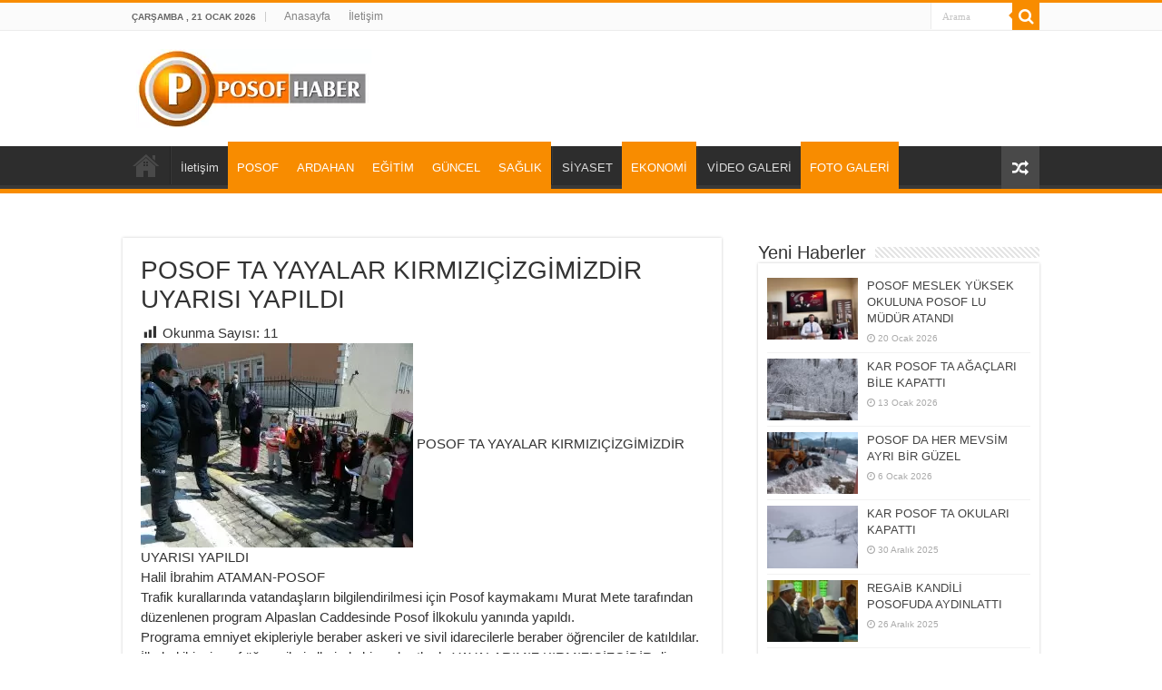

--- FILE ---
content_type: text/html; charset=UTF-8
request_url: https://www.posofhaber.com/posof-ta-yayalar-kirmizicizgimizdir-uyarisi-yapildi/
body_size: 12865
content:
<!DOCTYPE html>
<html lang="tr" prefix="og: http://ogp.me/ns#">
<head>
<meta charset="UTF-8" />
<link rel="pingback" href="https://www.posofhaber.com/xmlrpc.php" />
<title>POSOF TA YAYALAR KIRMIZIÇİZGİMİZDİR UYARISI YAPILDI &#8211; Posof Haber</title>
<meta property="og:title" content="POSOF TA YAYALAR KIRMIZIÇİZGİMİZDİR UYARISI YAPILDI - Posof Haber"/>
<meta property="og:type" content="article"/>
<meta property="og:description" content="POSOF TA YAYALAR KIRMIZIÇİZGİMİZDİR UYARISI YAPILDI Halil İbrahim ATAMAN-POSOF Trafik kurallarında v"/>
<meta property="og:url" content="https://www.posofhaber.com/posof-ta-yayalar-kirmizicizgimizdir-uyarisi-yapildi/"/>
<meta property="og:site_name" content="Posof Haber"/>
<meta property="og:image" content="https://www.posofhaber.com/wp-content/uploads/2021/03/KAYMAKAM-ÖĞRENCİLERE-ANLATIYOR.jpg" />
<meta name='robots' content='max-image-preview:large' />
	<style>img:is([sizes="auto" i], [sizes^="auto," i]) { contain-intrinsic-size: 3000px 1500px }</style>
	<link rel='dns-prefetch' href='//static.addtoany.com' />
<link rel="alternate" type="application/rss+xml" title="Posof Haber &raquo; akışı" href="https://www.posofhaber.com/feed/" />
<link rel="alternate" type="application/rss+xml" title="Posof Haber &raquo; yorum akışı" href="https://www.posofhaber.com/comments/feed/" />
<link rel="alternate" type="application/rss+xml" title="Posof Haber &raquo; POSOF TA YAYALAR KIRMIZIÇİZGİMİZDİR UYARISI YAPILDI yorum akışı" href="https://www.posofhaber.com/posof-ta-yayalar-kirmizicizgimizdir-uyarisi-yapildi/feed/" />
<script type="text/javascript">
/* <![CDATA[ */
window._wpemojiSettings = {"baseUrl":"https:\/\/s.w.org\/images\/core\/emoji\/16.0.1\/72x72\/","ext":".png","svgUrl":"https:\/\/s.w.org\/images\/core\/emoji\/16.0.1\/svg\/","svgExt":".svg","source":{"concatemoji":"https:\/\/www.posofhaber.com\/wp-includes\/js\/wp-emoji-release.min.js"}};
/*! This file is auto-generated */
!function(s,n){var o,i,e;function c(e){try{var t={supportTests:e,timestamp:(new Date).valueOf()};sessionStorage.setItem(o,JSON.stringify(t))}catch(e){}}function p(e,t,n){e.clearRect(0,0,e.canvas.width,e.canvas.height),e.fillText(t,0,0);var t=new Uint32Array(e.getImageData(0,0,e.canvas.width,e.canvas.height).data),a=(e.clearRect(0,0,e.canvas.width,e.canvas.height),e.fillText(n,0,0),new Uint32Array(e.getImageData(0,0,e.canvas.width,e.canvas.height).data));return t.every(function(e,t){return e===a[t]})}function u(e,t){e.clearRect(0,0,e.canvas.width,e.canvas.height),e.fillText(t,0,0);for(var n=e.getImageData(16,16,1,1),a=0;a<n.data.length;a++)if(0!==n.data[a])return!1;return!0}function f(e,t,n,a){switch(t){case"flag":return n(e,"\ud83c\udff3\ufe0f\u200d\u26a7\ufe0f","\ud83c\udff3\ufe0f\u200b\u26a7\ufe0f")?!1:!n(e,"\ud83c\udde8\ud83c\uddf6","\ud83c\udde8\u200b\ud83c\uddf6")&&!n(e,"\ud83c\udff4\udb40\udc67\udb40\udc62\udb40\udc65\udb40\udc6e\udb40\udc67\udb40\udc7f","\ud83c\udff4\u200b\udb40\udc67\u200b\udb40\udc62\u200b\udb40\udc65\u200b\udb40\udc6e\u200b\udb40\udc67\u200b\udb40\udc7f");case"emoji":return!a(e,"\ud83e\udedf")}return!1}function g(e,t,n,a){var r="undefined"!=typeof WorkerGlobalScope&&self instanceof WorkerGlobalScope?new OffscreenCanvas(300,150):s.createElement("canvas"),o=r.getContext("2d",{willReadFrequently:!0}),i=(o.textBaseline="top",o.font="600 32px Arial",{});return e.forEach(function(e){i[e]=t(o,e,n,a)}),i}function t(e){var t=s.createElement("script");t.src=e,t.defer=!0,s.head.appendChild(t)}"undefined"!=typeof Promise&&(o="wpEmojiSettingsSupports",i=["flag","emoji"],n.supports={everything:!0,everythingExceptFlag:!0},e=new Promise(function(e){s.addEventListener("DOMContentLoaded",e,{once:!0})}),new Promise(function(t){var n=function(){try{var e=JSON.parse(sessionStorage.getItem(o));if("object"==typeof e&&"number"==typeof e.timestamp&&(new Date).valueOf()<e.timestamp+604800&&"object"==typeof e.supportTests)return e.supportTests}catch(e){}return null}();if(!n){if("undefined"!=typeof Worker&&"undefined"!=typeof OffscreenCanvas&&"undefined"!=typeof URL&&URL.createObjectURL&&"undefined"!=typeof Blob)try{var e="postMessage("+g.toString()+"("+[JSON.stringify(i),f.toString(),p.toString(),u.toString()].join(",")+"));",a=new Blob([e],{type:"text/javascript"}),r=new Worker(URL.createObjectURL(a),{name:"wpTestEmojiSupports"});return void(r.onmessage=function(e){c(n=e.data),r.terminate(),t(n)})}catch(e){}c(n=g(i,f,p,u))}t(n)}).then(function(e){for(var t in e)n.supports[t]=e[t],n.supports.everything=n.supports.everything&&n.supports[t],"flag"!==t&&(n.supports.everythingExceptFlag=n.supports.everythingExceptFlag&&n.supports[t]);n.supports.everythingExceptFlag=n.supports.everythingExceptFlag&&!n.supports.flag,n.DOMReady=!1,n.readyCallback=function(){n.DOMReady=!0}}).then(function(){return e}).then(function(){var e;n.supports.everything||(n.readyCallback(),(e=n.source||{}).concatemoji?t(e.concatemoji):e.wpemoji&&e.twemoji&&(t(e.twemoji),t(e.wpemoji)))}))}((window,document),window._wpemojiSettings);
/* ]]> */
</script>
<link rel='stylesheet' id='dashicons-css' href='https://www.posofhaber.com/wp-includes/css/dashicons.min.css' type='text/css' media='all' />
<link rel='stylesheet' id='post-views-counter-frontend-css' href='https://www.posofhaber.com/wp-content/plugins/post-views-counter/css/frontend.min.css' type='text/css' media='all' />
<style id='wp-emoji-styles-inline-css' type='text/css'>

	img.wp-smiley, img.emoji {
		display: inline !important;
		border: none !important;
		box-shadow: none !important;
		height: 1em !important;
		width: 1em !important;
		margin: 0 0.07em !important;
		vertical-align: -0.1em !important;
		background: none !important;
		padding: 0 !important;
	}
</style>
<link rel='stylesheet' id='wp-block-library-css' href='https://www.posofhaber.com/wp-includes/css/dist/block-library/style.min.css' type='text/css' media='all' />
<style id='classic-theme-styles-inline-css' type='text/css'>
/*! This file is auto-generated */
.wp-block-button__link{color:#fff;background-color:#32373c;border-radius:9999px;box-shadow:none;text-decoration:none;padding:calc(.667em + 2px) calc(1.333em + 2px);font-size:1.125em}.wp-block-file__button{background:#32373c;color:#fff;text-decoration:none}
</style>
<style id='global-styles-inline-css' type='text/css'>
:root{--wp--preset--aspect-ratio--square: 1;--wp--preset--aspect-ratio--4-3: 4/3;--wp--preset--aspect-ratio--3-4: 3/4;--wp--preset--aspect-ratio--3-2: 3/2;--wp--preset--aspect-ratio--2-3: 2/3;--wp--preset--aspect-ratio--16-9: 16/9;--wp--preset--aspect-ratio--9-16: 9/16;--wp--preset--color--black: #000000;--wp--preset--color--cyan-bluish-gray: #abb8c3;--wp--preset--color--white: #ffffff;--wp--preset--color--pale-pink: #f78da7;--wp--preset--color--vivid-red: #cf2e2e;--wp--preset--color--luminous-vivid-orange: #ff6900;--wp--preset--color--luminous-vivid-amber: #fcb900;--wp--preset--color--light-green-cyan: #7bdcb5;--wp--preset--color--vivid-green-cyan: #00d084;--wp--preset--color--pale-cyan-blue: #8ed1fc;--wp--preset--color--vivid-cyan-blue: #0693e3;--wp--preset--color--vivid-purple: #9b51e0;--wp--preset--gradient--vivid-cyan-blue-to-vivid-purple: linear-gradient(135deg,rgba(6,147,227,1) 0%,rgb(155,81,224) 100%);--wp--preset--gradient--light-green-cyan-to-vivid-green-cyan: linear-gradient(135deg,rgb(122,220,180) 0%,rgb(0,208,130) 100%);--wp--preset--gradient--luminous-vivid-amber-to-luminous-vivid-orange: linear-gradient(135deg,rgba(252,185,0,1) 0%,rgba(255,105,0,1) 100%);--wp--preset--gradient--luminous-vivid-orange-to-vivid-red: linear-gradient(135deg,rgba(255,105,0,1) 0%,rgb(207,46,46) 100%);--wp--preset--gradient--very-light-gray-to-cyan-bluish-gray: linear-gradient(135deg,rgb(238,238,238) 0%,rgb(169,184,195) 100%);--wp--preset--gradient--cool-to-warm-spectrum: linear-gradient(135deg,rgb(74,234,220) 0%,rgb(151,120,209) 20%,rgb(207,42,186) 40%,rgb(238,44,130) 60%,rgb(251,105,98) 80%,rgb(254,248,76) 100%);--wp--preset--gradient--blush-light-purple: linear-gradient(135deg,rgb(255,206,236) 0%,rgb(152,150,240) 100%);--wp--preset--gradient--blush-bordeaux: linear-gradient(135deg,rgb(254,205,165) 0%,rgb(254,45,45) 50%,rgb(107,0,62) 100%);--wp--preset--gradient--luminous-dusk: linear-gradient(135deg,rgb(255,203,112) 0%,rgb(199,81,192) 50%,rgb(65,88,208) 100%);--wp--preset--gradient--pale-ocean: linear-gradient(135deg,rgb(255,245,203) 0%,rgb(182,227,212) 50%,rgb(51,167,181) 100%);--wp--preset--gradient--electric-grass: linear-gradient(135deg,rgb(202,248,128) 0%,rgb(113,206,126) 100%);--wp--preset--gradient--midnight: linear-gradient(135deg,rgb(2,3,129) 0%,rgb(40,116,252) 100%);--wp--preset--font-size--small: 13px;--wp--preset--font-size--medium: 20px;--wp--preset--font-size--large: 36px;--wp--preset--font-size--x-large: 42px;--wp--preset--spacing--20: 0.44rem;--wp--preset--spacing--30: 0.67rem;--wp--preset--spacing--40: 1rem;--wp--preset--spacing--50: 1.5rem;--wp--preset--spacing--60: 2.25rem;--wp--preset--spacing--70: 3.38rem;--wp--preset--spacing--80: 5.06rem;--wp--preset--shadow--natural: 6px 6px 9px rgba(0, 0, 0, 0.2);--wp--preset--shadow--deep: 12px 12px 50px rgba(0, 0, 0, 0.4);--wp--preset--shadow--sharp: 6px 6px 0px rgba(0, 0, 0, 0.2);--wp--preset--shadow--outlined: 6px 6px 0px -3px rgba(255, 255, 255, 1), 6px 6px rgba(0, 0, 0, 1);--wp--preset--shadow--crisp: 6px 6px 0px rgba(0, 0, 0, 1);}:where(.is-layout-flex){gap: 0.5em;}:where(.is-layout-grid){gap: 0.5em;}body .is-layout-flex{display: flex;}.is-layout-flex{flex-wrap: wrap;align-items: center;}.is-layout-flex > :is(*, div){margin: 0;}body .is-layout-grid{display: grid;}.is-layout-grid > :is(*, div){margin: 0;}:where(.wp-block-columns.is-layout-flex){gap: 2em;}:where(.wp-block-columns.is-layout-grid){gap: 2em;}:where(.wp-block-post-template.is-layout-flex){gap: 1.25em;}:where(.wp-block-post-template.is-layout-grid){gap: 1.25em;}.has-black-color{color: var(--wp--preset--color--black) !important;}.has-cyan-bluish-gray-color{color: var(--wp--preset--color--cyan-bluish-gray) !important;}.has-white-color{color: var(--wp--preset--color--white) !important;}.has-pale-pink-color{color: var(--wp--preset--color--pale-pink) !important;}.has-vivid-red-color{color: var(--wp--preset--color--vivid-red) !important;}.has-luminous-vivid-orange-color{color: var(--wp--preset--color--luminous-vivid-orange) !important;}.has-luminous-vivid-amber-color{color: var(--wp--preset--color--luminous-vivid-amber) !important;}.has-light-green-cyan-color{color: var(--wp--preset--color--light-green-cyan) !important;}.has-vivid-green-cyan-color{color: var(--wp--preset--color--vivid-green-cyan) !important;}.has-pale-cyan-blue-color{color: var(--wp--preset--color--pale-cyan-blue) !important;}.has-vivid-cyan-blue-color{color: var(--wp--preset--color--vivid-cyan-blue) !important;}.has-vivid-purple-color{color: var(--wp--preset--color--vivid-purple) !important;}.has-black-background-color{background-color: var(--wp--preset--color--black) !important;}.has-cyan-bluish-gray-background-color{background-color: var(--wp--preset--color--cyan-bluish-gray) !important;}.has-white-background-color{background-color: var(--wp--preset--color--white) !important;}.has-pale-pink-background-color{background-color: var(--wp--preset--color--pale-pink) !important;}.has-vivid-red-background-color{background-color: var(--wp--preset--color--vivid-red) !important;}.has-luminous-vivid-orange-background-color{background-color: var(--wp--preset--color--luminous-vivid-orange) !important;}.has-luminous-vivid-amber-background-color{background-color: var(--wp--preset--color--luminous-vivid-amber) !important;}.has-light-green-cyan-background-color{background-color: var(--wp--preset--color--light-green-cyan) !important;}.has-vivid-green-cyan-background-color{background-color: var(--wp--preset--color--vivid-green-cyan) !important;}.has-pale-cyan-blue-background-color{background-color: var(--wp--preset--color--pale-cyan-blue) !important;}.has-vivid-cyan-blue-background-color{background-color: var(--wp--preset--color--vivid-cyan-blue) !important;}.has-vivid-purple-background-color{background-color: var(--wp--preset--color--vivid-purple) !important;}.has-black-border-color{border-color: var(--wp--preset--color--black) !important;}.has-cyan-bluish-gray-border-color{border-color: var(--wp--preset--color--cyan-bluish-gray) !important;}.has-white-border-color{border-color: var(--wp--preset--color--white) !important;}.has-pale-pink-border-color{border-color: var(--wp--preset--color--pale-pink) !important;}.has-vivid-red-border-color{border-color: var(--wp--preset--color--vivid-red) !important;}.has-luminous-vivid-orange-border-color{border-color: var(--wp--preset--color--luminous-vivid-orange) !important;}.has-luminous-vivid-amber-border-color{border-color: var(--wp--preset--color--luminous-vivid-amber) !important;}.has-light-green-cyan-border-color{border-color: var(--wp--preset--color--light-green-cyan) !important;}.has-vivid-green-cyan-border-color{border-color: var(--wp--preset--color--vivid-green-cyan) !important;}.has-pale-cyan-blue-border-color{border-color: var(--wp--preset--color--pale-cyan-blue) !important;}.has-vivid-cyan-blue-border-color{border-color: var(--wp--preset--color--vivid-cyan-blue) !important;}.has-vivid-purple-border-color{border-color: var(--wp--preset--color--vivid-purple) !important;}.has-vivid-cyan-blue-to-vivid-purple-gradient-background{background: var(--wp--preset--gradient--vivid-cyan-blue-to-vivid-purple) !important;}.has-light-green-cyan-to-vivid-green-cyan-gradient-background{background: var(--wp--preset--gradient--light-green-cyan-to-vivid-green-cyan) !important;}.has-luminous-vivid-amber-to-luminous-vivid-orange-gradient-background{background: var(--wp--preset--gradient--luminous-vivid-amber-to-luminous-vivid-orange) !important;}.has-luminous-vivid-orange-to-vivid-red-gradient-background{background: var(--wp--preset--gradient--luminous-vivid-orange-to-vivid-red) !important;}.has-very-light-gray-to-cyan-bluish-gray-gradient-background{background: var(--wp--preset--gradient--very-light-gray-to-cyan-bluish-gray) !important;}.has-cool-to-warm-spectrum-gradient-background{background: var(--wp--preset--gradient--cool-to-warm-spectrum) !important;}.has-blush-light-purple-gradient-background{background: var(--wp--preset--gradient--blush-light-purple) !important;}.has-blush-bordeaux-gradient-background{background: var(--wp--preset--gradient--blush-bordeaux) !important;}.has-luminous-dusk-gradient-background{background: var(--wp--preset--gradient--luminous-dusk) !important;}.has-pale-ocean-gradient-background{background: var(--wp--preset--gradient--pale-ocean) !important;}.has-electric-grass-gradient-background{background: var(--wp--preset--gradient--electric-grass) !important;}.has-midnight-gradient-background{background: var(--wp--preset--gradient--midnight) !important;}.has-small-font-size{font-size: var(--wp--preset--font-size--small) !important;}.has-medium-font-size{font-size: var(--wp--preset--font-size--medium) !important;}.has-large-font-size{font-size: var(--wp--preset--font-size--large) !important;}.has-x-large-font-size{font-size: var(--wp--preset--font-size--x-large) !important;}
:where(.wp-block-post-template.is-layout-flex){gap: 1.25em;}:where(.wp-block-post-template.is-layout-grid){gap: 1.25em;}
:where(.wp-block-columns.is-layout-flex){gap: 2em;}:where(.wp-block-columns.is-layout-grid){gap: 2em;}
:root :where(.wp-block-pullquote){font-size: 1.5em;line-height: 1.6;}
</style>
<link rel='stylesheet' id='taqyeem-buttons-style-css' href='https://www.posofhaber.com/wp-content/plugins/taqyeem-buttons/assets/style.css' type='text/css' media='all' />
<link rel='stylesheet' id='taqyeem-style-css' href='https://www.posofhaber.com/wp-content/plugins/taqyeem/style.css' type='text/css' media='all' />
<link rel='stylesheet' id='tie-style-css' href='https://www.posofhaber.com/wp-content/themes/sahifa/style.css' type='text/css' media='all' />
<link rel='stylesheet' id='tie-ilightbox-skin-css' href='https://www.posofhaber.com/wp-content/themes/sahifa/css/ilightbox/dark-skin/skin.css' type='text/css' media='all' />
<link rel='stylesheet' id='addtoany-css' href='https://www.posofhaber.com/wp-content/plugins/add-to-any/addtoany.min.css' type='text/css' media='all' />
<script type="text/javascript" id="post-views-counter-frontend-js-before">
/* <![CDATA[ */
var pvcArgsFrontend = {"mode":"rest_api","postID":4595,"requestURL":"https:\/\/www.posofhaber.com\/wp-json\/post-views-counter\/view-post\/4595","nonce":"ee4cc8e1eb","dataStorage":"cookies","multisite":false,"path":"\/","domain":""};
/* ]]> */
</script>
<script type="text/javascript" src="https://www.posofhaber.com/wp-content/plugins/post-views-counter/js/frontend.min.js" id="post-views-counter-frontend-js"></script>
<script type="text/javascript" id="addtoany-core-js-before">
/* <![CDATA[ */
window.a2a_config=window.a2a_config||{};a2a_config.callbacks=[];a2a_config.overlays=[];a2a_config.templates={};a2a_localize = {
	Share: "Share",
	Save: "Save",
	Subscribe: "Subscribe",
	Email: "Email",
	Bookmark: "Bookmark",
	ShowAll: "Show all",
	ShowLess: "Show less",
	FindServices: "Find service(s)",
	FindAnyServiceToAddTo: "Instantly find any service to add to",
	PoweredBy: "Powered by",
	ShareViaEmail: "Share via email",
	SubscribeViaEmail: "Subscribe via email",
	BookmarkInYourBrowser: "Bookmark in your browser",
	BookmarkInstructions: "Press Ctrl+D or \u2318+D to bookmark this page",
	AddToYourFavorites: "Add to your favorites",
	SendFromWebOrProgram: "Send from any email address or email program",
	EmailProgram: "Email program",
	More: "More&#8230;",
	ThanksForSharing: "Thanks for sharing!",
	ThanksForFollowing: "Thanks for following!"
};
/* ]]> */
</script>
<script type="text/javascript" defer src="https://static.addtoany.com/menu/page.js" id="addtoany-core-js"></script>
<script type="text/javascript" src="https://www.posofhaber.com/wp-includes/js/jquery/jquery.min.js" id="jquery-core-js"></script>
<script type="text/javascript" src="https://www.posofhaber.com/wp-includes/js/jquery/jquery-migrate.min.js" id="jquery-migrate-js"></script>
<script type="text/javascript" defer src="https://www.posofhaber.com/wp-content/plugins/add-to-any/addtoany.min.js" id="addtoany-jquery-js"></script>
<script type="text/javascript" src="https://www.posofhaber.com/wp-content/plugins/taqyeem/js/tie.js" id="taqyeem-main-js"></script>
<script type="text/javascript" id="tie-postviews-cache-js-extra">
/* <![CDATA[ */
var tieViewsCacheL10n = {"admin_ajax_url":"https:\/\/www.posofhaber.com\/wp-admin\/admin-ajax.php","post_id":"4595"};
/* ]]> */
</script>
<script type="text/javascript" src="https://www.posofhaber.com/wp-content/themes/sahifa/js/postviews-cache.js" id="tie-postviews-cache-js"></script>
<link rel="https://api.w.org/" href="https://www.posofhaber.com/wp-json/" /><link rel="alternate" title="JSON" type="application/json" href="https://www.posofhaber.com/wp-json/wp/v2/posts/4595" /><link rel="EditURI" type="application/rsd+xml" title="RSD" href="https://www.posofhaber.com/xmlrpc.php?rsd" />
<meta name="generator" content="WordPress 6.8.3" />
<link rel="canonical" href="https://www.posofhaber.com/posof-ta-yayalar-kirmizicizgimizdir-uyarisi-yapildi/" />
<link rel='shortlink' href='https://www.posofhaber.com/?p=4595' />
<link rel="alternate" title="oEmbed (JSON)" type="application/json+oembed" href="https://www.posofhaber.com/wp-json/oembed/1.0/embed?url=https%3A%2F%2Fwww.posofhaber.com%2Fposof-ta-yayalar-kirmizicizgimizdir-uyarisi-yapildi%2F" />
<link rel="alternate" title="oEmbed (XML)" type="text/xml+oembed" href="https://www.posofhaber.com/wp-json/oembed/1.0/embed?url=https%3A%2F%2Fwww.posofhaber.com%2Fposof-ta-yayalar-kirmizicizgimizdir-uyarisi-yapildi%2F&#038;format=xml" />
<script type='text/javascript'>
/* <![CDATA[ */
var taqyeem = {"ajaxurl":"https://www.posofhaber.com/wp-admin/admin-ajax.php" , "your_rating":"Your Rating:"};
/* ]]> */
</script>

<style type="text/css" media="screen">

</style>
<link rel="shortcut icon" href="https://www.posofhaber.com/wp-content/themes/sahifa/favicon.ico" title="Favicon" />
<!--[if IE]>
<script type="text/javascript">jQuery(document).ready(function (){ jQuery(".menu-item").has("ul").children("a").attr("aria-haspopup", "true");});</script>
<![endif]-->
<!--[if lt IE 9]>
<script src="https://www.posofhaber.com/wp-content/themes/sahifa/js/html5.js"></script>
<script src="https://www.posofhaber.com/wp-content/themes/sahifa/js/selectivizr-min.js"></script>
<![endif]-->
<!--[if IE 9]>
<link rel="stylesheet" type="text/css" media="all" href="https://www.posofhaber.com/wp-content/themes/sahifa/css/ie9.css" />
<![endif]-->
<!--[if IE 8]>
<link rel="stylesheet" type="text/css" media="all" href="https://www.posofhaber.com/wp-content/themes/sahifa/css/ie8.css" />
<![endif]-->
<!--[if IE 7]>
<link rel="stylesheet" type="text/css" media="all" href="https://www.posofhaber.com/wp-content/themes/sahifa/css/ie7.css" />
<![endif]-->

<meta http-equiv="X-UA-Compatible" content="IE=edge,chrome=1" />
<meta name="viewport" content="width=device-width, initial-scale=1.0" />



<style type="text/css" media="screen">

body{
	font-family: "Trebuchet MS", Helvetica, sans-serif;
}
.logo h1 a, .logo h2 a{
	font-family: "Trebuchet MS", Helvetica, sans-serif;
}
.logo span{
	font-family: "Trebuchet MS", Helvetica, sans-serif;
}
.top-nav, .top-nav ul li a {
	font-family: "Trebuchet MS", Helvetica, sans-serif;
}
#main-nav, #main-nav ul li a{
	font-family: "Trebuchet MS", Helvetica, sans-serif;
}
.breaking-news span.breaking-news-title{
	font-family: "Trebuchet MS", Helvetica, sans-serif;
}
.page-title{
	font-family: "Trebuchet MS", Helvetica, sans-serif;
}
.post-title{
	font-family: "Trebuchet MS", Helvetica, sans-serif;
}
h2.post-box-title, h2.post-box-title a{
	font-family: "Trebuchet MS", Helvetica, sans-serif;
}
h3.post-box-title, h3.post-box-title a{
	font-family: "Trebuchet MS", Helvetica, sans-serif;
}
p.post-meta, p.post-meta a{
	font-family: "Trebuchet MS", Helvetica, sans-serif;
}
body.single .entry, body.page .entry{
	font-family: "Trebuchet MS", Helvetica, sans-serif;
	font-size : 15px;
}
blockquote p{
	font-family: "Trebuchet MS", Helvetica, sans-serif;
}
.widget-top h4, .widget-top h4 a{
	font-family: "Trebuchet MS", Helvetica, sans-serif;
}
.footer-widget-top h4, .footer-widget-top h4 a{
	font-family: "Trebuchet MS", Helvetica, sans-serif;
}
#featured-posts .featured-title h2 a{
	font-family: "Trebuchet MS", Helvetica, sans-serif;
}
.ei-title h2, .slider-caption h2 a, .content .slider-caption h2 a, .slider-caption h2, .content .slider-caption h2, .content .ei-title h2{
	font-family: "Trebuchet MS", Helvetica, sans-serif;
}
.cat-box-title h2, .cat-box-title h2 a, .block-head h3, #respond h3, #comments-title, h2.review-box-header, .woocommerce-tabs .entry-content h2, .woocommerce .related.products h2, .entry .woocommerce h2, .woocommerce-billing-fields h3, .woocommerce-shipping-fields h3, #order_review_heading, #bbpress-forums fieldset.bbp-form legend, #buddypress .item-body h4, #buddypress #item-body h4{
	font-family: "Trebuchet MS", Helvetica, sans-serif;
}

</style>

		<script type="text/javascript">
			/* <![CDATA[ */
				var sf_position = '0';
				var sf_templates = "<a href=\"{search_url_escaped}\">View All Results<\/a>";
				var sf_input = '.search-live';
				jQuery(document).ready(function(){
					jQuery(sf_input).ajaxyLiveSearch({"expand":false,"searchUrl":"https:\/\/www.posofhaber.com\/?s=%s","text":"Search","delay":500,"iwidth":180,"width":315,"ajaxUrl":"https:\/\/www.posofhaber.com\/wp-admin\/admin-ajax.php","rtl":0});
					jQuery(".live-search_ajaxy-selective-input").keyup(function() {
						var width = jQuery(this).val().length * 8;
						if(width < 50) {
							width = 50;
						}
						jQuery(this).width(width);
					});
					jQuery(".live-search_ajaxy-selective-search").click(function() {
						jQuery(this).find(".live-search_ajaxy-selective-input").focus();
					});
					jQuery(".live-search_ajaxy-selective-close").click(function() {
						jQuery(this).parent().remove();
					});
				});
			/* ]]> */
		</script>
		</head>
<body id="top" class="wp-singular post-template-default single single-post postid-4595 single-format-standard wp-theme-sahifa lazy-enabled">

<div class="wrapper-outer">

	<div class="background-cover"></div>

	<aside id="slide-out">

			<div class="search-mobile">
			<form method="get" id="searchform-mobile" action="https://www.posofhaber.com/">
				<button class="search-button" type="submit" value="Arama"><i class="fa fa-search"></i></button>
				<input type="text" id="s-mobile" name="s" title="Arama" value="Arama" onfocus="if (this.value == 'Arama') {this.value = '';}" onblur="if (this.value == '') {this.value = 'Arama';}"  />
			</form>
		</div><!-- .search-mobile /-->
	
			<div class="social-icons">
		
			</div>

	
		<div id="mobile-menu" ></div>
	</aside><!-- #slide-out /-->

		<div id="wrapper" class="wide-layout">
		<div class="inner-wrapper">

		<header id="theme-header" class="theme-header">
						<div id="top-nav" class="top-nav">
				<div class="container">

							<span class="today-date">Çarşamba ,  21  Ocak 2026</span>
				<div class="menu"><ul>
<li class="page_item page-item-2671"><a href="https://www.posofhaber.com/">Anasayfa</a></li>
<li class="page_item page-item-12"><a href="https://www.posofhaber.com/iletisim/">İletişim</a></li>
</ul></div>

						<div class="search-block">
						<form method="get" id="searchform-header" action="https://www.posofhaber.com/">
							<button class="search-button" type="submit" value="Arama"><i class="fa fa-search"></i></button>
							<input class="search-live" type="text" id="s-header" name="s" title="Arama" value="Arama" onfocus="if (this.value == 'Arama') {this.value = '';}" onblur="if (this.value == '') {this.value = 'Arama';}"  />
						</form>
					</div><!-- .search-block /-->
			<div class="social-icons">
		
			</div>

	
	
				</div><!-- .container /-->
			</div><!-- .top-menu /-->
			
		<div class="header-content">

					<a id="slide-out-open" class="slide-out-open" href="#"><span></span></a>
		
			<div class="logo">
			<h2>								<a title="Posof Haber" href="https://www.posofhaber.com/">
					<picture>
<source type="image/webp" srcset="https://www.posofhaber.com/wp-content/uploads/2015/05/logo.png.webp"/>
<img src="https://www.posofhaber.com/wp-content/uploads/2015/05/logo.png" alt="Posof Haber"/>
</picture>
<strong>Posof Haber Posof Haber</strong>
				</a>
			</h2>			</div><!-- .logo /-->
						<div class="clear"></div>

		</div>
													<nav id="main-nav">
				<div class="container">

				
					<div class="main-menu"><ul id="menu-alt-kisim" class="menu"><li id="menu-item-51" class="menu-item menu-item-type-custom menu-item-object-custom menu-item-home menu-item-51"><a href="http://www.posofhaber.com/">Anasayfa</a></li>
<li id="menu-item-50" class="menu-item menu-item-type-post_type menu-item-object-page menu-item-50"><a href="https://www.posofhaber.com/iletisim/">İletişim</a></li>
<li id="menu-item-56" class="menu-item menu-item-type-taxonomy menu-item-object-category current-post-ancestor current-menu-parent current-post-parent menu-item-56"><a href="https://www.posofhaber.com/kategori/posof/">POSOF</a></li>
<li id="menu-item-52" class="menu-item menu-item-type-taxonomy menu-item-object-category current-post-ancestor current-menu-parent current-post-parent menu-item-52"><a href="https://www.posofhaber.com/kategori/ardahan/">ARDAHAN</a></li>
<li id="menu-item-53" class="menu-item menu-item-type-taxonomy menu-item-object-category current-post-ancestor current-menu-parent current-post-parent menu-item-53"><a href="https://www.posofhaber.com/kategori/egitim/">EĞİTİM</a></li>
<li id="menu-item-55" class="menu-item menu-item-type-taxonomy menu-item-object-category current-post-ancestor current-menu-parent current-post-parent menu-item-55"><a href="https://www.posofhaber.com/kategori/guncel/">GÜNCEL</a></li>
<li id="menu-item-57" class="menu-item menu-item-type-taxonomy menu-item-object-category current-post-ancestor current-menu-parent current-post-parent menu-item-57"><a href="https://www.posofhaber.com/kategori/saglik/">SAĞLIK</a></li>
<li id="menu-item-58" class="menu-item menu-item-type-taxonomy menu-item-object-category menu-item-58"><a href="https://www.posofhaber.com/kategori/siyaset/">SİYASET</a></li>
<li id="menu-item-60" class="menu-item menu-item-type-taxonomy menu-item-object-category current-post-ancestor current-menu-parent current-post-parent menu-item-60"><a href="https://www.posofhaber.com/kategori/ekonomi/">EKONOMİ</a></li>
<li id="menu-item-59" class="menu-item menu-item-type-taxonomy menu-item-object-category menu-item-59"><a href="https://www.posofhaber.com/kategori/video-galeri/">VİDEO GALERİ</a></li>
<li id="menu-item-54" class="menu-item menu-item-type-taxonomy menu-item-object-category current-post-ancestor current-menu-parent current-post-parent menu-item-54"><a href="https://www.posofhaber.com/kategori/foto-galeri/">FOTO GALERİ</a></li>
</ul></div>										<a href="https://www.posofhaber.com/?tierand=1" class="random-article ttip" title="Rastgele Haber"><i class="fa fa-random"></i></a>
					
					
				</div>
			</nav><!-- .main-nav /-->
					</header><!-- #header /-->

	
	
	<div id="main-content" class="container">

	
	
	
	
	
	<div class="content">

		
		
		

		
		<article class="post-listing post-4595 post type-post status-publish format-standard has-post-thumbnail  category-ardahan category-egitim category-ekonomi category-foto-galeri category-guncel category-posof category-saglik category-spor category-teknoloji" id="the-post">
			
			<div class="post-inner">

							<h1 class="name post-title entry-title"><span itemprop="name">POSOF TA YAYALAR KIRMIZIÇİZGİMİZDİR UYARISI YAPILDI</span></h1>

							
				<div class="entry">
					
					
					<div class="post-views content-post post-4595 entry-meta load-static">
				<span class="post-views-icon dashicons dashicons-chart-bar"></span> <span class="post-views-label">Okunma Sayısı:</span> <span class="post-views-count">11</span>
			</div><p><a href="https://www.posofhaber.com/wp-content/uploads/2021/03/KAYMAKAM-ÖĞRENCİLERE-ANLATIYOR.jpg"><picture fetchpriority="high" decoding="async" class="aligncenter size-medium wp-image-4596">
<source type="image/webp" srcset="https://www.posofhaber.com/wp-content/uploads/2021/03/KAYMAKAM-ÖĞRENCİLERE-ANLATIYOR-300x225.jpg.webp 300w, https://www.posofhaber.com/wp-content/uploads/2021/03/KAYMAKAM-ÖĞRENCİLERE-ANLATIYOR-768x576.jpg.webp 768w, https://www.posofhaber.com/wp-content/uploads/2021/03/KAYMAKAM-ÖĞRENCİLERE-ANLATIYOR-80x60.jpg.webp 80w, https://www.posofhaber.com/wp-content/uploads/2021/03/KAYMAKAM-ÖĞRENCİLERE-ANLATIYOR-265x198.jpg.webp 265w, https://www.posofhaber.com/wp-content/uploads/2021/03/KAYMAKAM-ÖĞRENCİLERE-ANLATIYOR-696x522.jpg.webp 696w, https://www.posofhaber.com/wp-content/uploads/2021/03/KAYMAKAM-ÖĞRENCİLERE-ANLATIYOR.jpg.webp 1024w" sizes="(max-width: 300px) 100vw, 300px"/>
<img fetchpriority="high" decoding="async" src="https://www.posofhaber.com/wp-content/uploads/2021/03/KAYMAKAM-ÖĞRENCİLERE-ANLATIYOR-300x225.jpg" alt="" width="300" height="225" srcset="https://www.posofhaber.com/wp-content/uploads/2021/03/KAYMAKAM-ÖĞRENCİLERE-ANLATIYOR-300x225.jpg 300w, https://www.posofhaber.com/wp-content/uploads/2021/03/KAYMAKAM-ÖĞRENCİLERE-ANLATIYOR-768x576.jpg 768w, https://www.posofhaber.com/wp-content/uploads/2021/03/KAYMAKAM-ÖĞRENCİLERE-ANLATIYOR-80x60.jpg 80w, https://www.posofhaber.com/wp-content/uploads/2021/03/KAYMAKAM-ÖĞRENCİLERE-ANLATIYOR-265x198.jpg 265w, https://www.posofhaber.com/wp-content/uploads/2021/03/KAYMAKAM-ÖĞRENCİLERE-ANLATIYOR-696x522.jpg 696w, https://www.posofhaber.com/wp-content/uploads/2021/03/KAYMAKAM-ÖĞRENCİLERE-ANLATIYOR.jpg 1024w" sizes="(max-width: 300px) 100vw, 300px"/>
</picture>
</a>POSOF TA YAYALAR KIRMIZIÇİZGİMİZDİR UYARISI YAPILDI<br />
	Halil İbrahim ATAMAN-POSOF<br />
	Trafik kurallarında vatandaşların bilgilendirilmesi için Posof kaymakamı Murat Mete tarafından düzenlenen program Alpaslan Caddesinde Posof İlkokulu yanında yapıldı.<br />
	Programa emniyet ekipleriyle beraber askeri ve sivil idarecilerle beraber öğrenciler de katıldılar.<br />
	İlkokul ikinci sınıf öğrencileri ellerinde ki pankartlar la YAYALARIMIZ KIRMIZIÇİZGİDİR diye sloganlar attılar.<br />
	Konu ile ilgili konuşma yapan ilçe kaymakamı Murat METE yaya geçitlerin de ki kırmızıçizgiler hakkından bilgile verdi. Kırmızıçizgilerin BİLİNÇ UYANDIRMAK, VATANDAŞLARIMIZI KAMUOYUNDA DİKKATLERİNİ ÇEKEBİLMEK ADINA MİNİKLERLE BERABER UYARIDA bulunduklarını belirterek İçişleri Bakanlığının yayınlamış olduğu bilgileri sundu.<br />
<a href="https://www.posofhaber.com/wp-content/uploads/2021/03/ÖĞRENCİLER.jpg"><picture decoding="async" class="aligncenter size-medium wp-image-4597">
<source type="image/webp" srcset="https://www.posofhaber.com/wp-content/uploads/2021/03/ÖĞRENCİLER-300x225.jpg.webp 300w, https://www.posofhaber.com/wp-content/uploads/2021/03/ÖĞRENCİLER-768x576.jpg.webp 768w, https://www.posofhaber.com/wp-content/uploads/2021/03/ÖĞRENCİLER-80x60.jpg.webp 80w, https://www.posofhaber.com/wp-content/uploads/2021/03/ÖĞRENCİLER-265x198.jpg.webp 265w, https://www.posofhaber.com/wp-content/uploads/2021/03/ÖĞRENCİLER-696x522.jpg.webp 696w, https://www.posofhaber.com/wp-content/uploads/2021/03/ÖĞRENCİLER.jpg.webp 1024w" sizes="(max-width: 300px) 100vw, 300px"/>
<img decoding="async" src="https://www.posofhaber.com/wp-content/uploads/2021/03/ÖĞRENCİLER-300x225.jpg" alt="" width="300" height="225" srcset="https://www.posofhaber.com/wp-content/uploads/2021/03/ÖĞRENCİLER-300x225.jpg 300w, https://www.posofhaber.com/wp-content/uploads/2021/03/ÖĞRENCİLER-768x576.jpg 768w, https://www.posofhaber.com/wp-content/uploads/2021/03/ÖĞRENCİLER-80x60.jpg 80w, https://www.posofhaber.com/wp-content/uploads/2021/03/ÖĞRENCİLER-265x198.jpg 265w, https://www.posofhaber.com/wp-content/uploads/2021/03/ÖĞRENCİLER-696x522.jpg 696w, https://www.posofhaber.com/wp-content/uploads/2021/03/ÖĞRENCİLER.jpg 1024w" sizes="(max-width: 300px) 100vw, 300px"/>
</picture>
</a><a href="https://www.posofhaber.com/wp-content/uploads/2021/03/CADDE.jpg"><picture decoding="async" class="aligncenter size-medium wp-image-4598">
<source type="image/webp" srcset="https://www.posofhaber.com/wp-content/uploads/2021/03/CADDE-300x225.jpg.webp 300w, https://www.posofhaber.com/wp-content/uploads/2021/03/CADDE-768x576.jpg.webp 768w, https://www.posofhaber.com/wp-content/uploads/2021/03/CADDE-80x60.jpg.webp 80w, https://www.posofhaber.com/wp-content/uploads/2021/03/CADDE-265x198.jpg.webp 265w, https://www.posofhaber.com/wp-content/uploads/2021/03/CADDE-696x522.jpg.webp 696w, https://www.posofhaber.com/wp-content/uploads/2021/03/CADDE.jpg.webp 1024w" sizes="(max-width: 300px) 100vw, 300px"/>
<img decoding="async" src="https://www.posofhaber.com/wp-content/uploads/2021/03/CADDE-300x225.jpg" alt="" width="300" height="225" srcset="https://www.posofhaber.com/wp-content/uploads/2021/03/CADDE-300x225.jpg 300w, https://www.posofhaber.com/wp-content/uploads/2021/03/CADDE-768x576.jpg 768w, https://www.posofhaber.com/wp-content/uploads/2021/03/CADDE-80x60.jpg 80w, https://www.posofhaber.com/wp-content/uploads/2021/03/CADDE-265x198.jpg 265w, https://www.posofhaber.com/wp-content/uploads/2021/03/CADDE-696x522.jpg 696w, https://www.posofhaber.com/wp-content/uploads/2021/03/CADDE.jpg 1024w" sizes="(max-width: 300px) 100vw, 300px"/>
</picture>
</a><a href="https://www.posofhaber.com/wp-content/uploads/2021/03/KAYMAKAM-VE-DİĞER-KATILANLAR.jpg"><picture loading="lazy" decoding="async" class="aligncenter size-medium wp-image-4599">
<source type="image/webp" srcset="https://www.posofhaber.com/wp-content/uploads/2021/03/KAYMAKAM-VE-DİĞER-KATILANLAR-300x225.jpg.webp 300w, https://www.posofhaber.com/wp-content/uploads/2021/03/KAYMAKAM-VE-DİĞER-KATILANLAR-768x576.jpg.webp 768w, https://www.posofhaber.com/wp-content/uploads/2021/03/KAYMAKAM-VE-DİĞER-KATILANLAR-80x60.jpg.webp 80w, https://www.posofhaber.com/wp-content/uploads/2021/03/KAYMAKAM-VE-DİĞER-KATILANLAR-265x198.jpg.webp 265w, https://www.posofhaber.com/wp-content/uploads/2021/03/KAYMAKAM-VE-DİĞER-KATILANLAR-696x522.jpg.webp 696w, https://www.posofhaber.com/wp-content/uploads/2021/03/KAYMAKAM-VE-DİĞER-KATILANLAR.jpg.webp 1024w" sizes="auto, (max-width: 300px) 100vw, 300px"/>
<img loading="lazy" decoding="async" src="https://www.posofhaber.com/wp-content/uploads/2021/03/KAYMAKAM-VE-DİĞER-KATILANLAR-300x225.jpg" alt="" width="300" height="225" srcset="https://www.posofhaber.com/wp-content/uploads/2021/03/KAYMAKAM-VE-DİĞER-KATILANLAR-300x225.jpg 300w, https://www.posofhaber.com/wp-content/uploads/2021/03/KAYMAKAM-VE-DİĞER-KATILANLAR-768x576.jpg 768w, https://www.posofhaber.com/wp-content/uploads/2021/03/KAYMAKAM-VE-DİĞER-KATILANLAR-80x60.jpg 80w, https://www.posofhaber.com/wp-content/uploads/2021/03/KAYMAKAM-VE-DİĞER-KATILANLAR-265x198.jpg 265w, https://www.posofhaber.com/wp-content/uploads/2021/03/KAYMAKAM-VE-DİĞER-KATILANLAR-696x522.jpg 696w, https://www.posofhaber.com/wp-content/uploads/2021/03/KAYMAKAM-VE-DİĞER-KATILANLAR.jpg 1024w" sizes="auto, (max-width: 300px) 100vw, 300px"/>
</picture>
</a></p>
<div class="addtoany_share_save_container addtoany_content addtoany_content_bottom"><div class="addtoany_header">Başkalarıyla Paylaş:</div><div class="a2a_kit a2a_kit_size_32 addtoany_list" data-a2a-url="https://www.posofhaber.com/posof-ta-yayalar-kirmizicizgimizdir-uyarisi-yapildi/" data-a2a-title="POSOF TA YAYALAR KIRMIZIÇİZGİMİZDİR UYARISI YAPILDI"><a class="a2a_button_whatsapp" href="https://www.addtoany.com/add_to/whatsapp?linkurl=https%3A%2F%2Fwww.posofhaber.com%2Fposof-ta-yayalar-kirmizicizgimizdir-uyarisi-yapildi%2F&amp;linkname=POSOF%20TA%20YAYALAR%20KIRMIZI%C3%87%C4%B0ZG%C4%B0M%C4%B0ZD%C4%B0R%20UYARISI%20YAPILDI" title="WhatsApp" rel="nofollow noopener" target="_blank"></a><a class="a2a_button_telegram" href="https://www.addtoany.com/add_to/telegram?linkurl=https%3A%2F%2Fwww.posofhaber.com%2Fposof-ta-yayalar-kirmizicizgimizdir-uyarisi-yapildi%2F&amp;linkname=POSOF%20TA%20YAYALAR%20KIRMIZI%C3%87%C4%B0ZG%C4%B0M%C4%B0ZD%C4%B0R%20UYARISI%20YAPILDI" title="Telegram" rel="nofollow noopener" target="_blank"></a><a class="a2a_button_facebook" href="https://www.addtoany.com/add_to/facebook?linkurl=https%3A%2F%2Fwww.posofhaber.com%2Fposof-ta-yayalar-kirmizicizgimizdir-uyarisi-yapildi%2F&amp;linkname=POSOF%20TA%20YAYALAR%20KIRMIZI%C3%87%C4%B0ZG%C4%B0M%C4%B0ZD%C4%B0R%20UYARISI%20YAPILDI" title="Facebook" rel="nofollow noopener" target="_blank"></a><a class="a2a_button_twitter" href="https://www.addtoany.com/add_to/twitter?linkurl=https%3A%2F%2Fwww.posofhaber.com%2Fposof-ta-yayalar-kirmizicizgimizdir-uyarisi-yapildi%2F&amp;linkname=POSOF%20TA%20YAYALAR%20KIRMIZI%C3%87%C4%B0ZG%C4%B0M%C4%B0ZD%C4%B0R%20UYARISI%20YAPILDI" title="Twitter" rel="nofollow noopener" target="_blank"></a><a class="a2a_button_linkedin" href="https://www.addtoany.com/add_to/linkedin?linkurl=https%3A%2F%2Fwww.posofhaber.com%2Fposof-ta-yayalar-kirmizicizgimizdir-uyarisi-yapildi%2F&amp;linkname=POSOF%20TA%20YAYALAR%20KIRMIZI%C3%87%C4%B0ZG%C4%B0M%C4%B0ZD%C4%B0R%20UYARISI%20YAPILDI" title="LinkedIn" rel="nofollow noopener" target="_blank"></a><a class="a2a_button_copy_link" href="https://www.addtoany.com/add_to/copy_link?linkurl=https%3A%2F%2Fwww.posofhaber.com%2Fposof-ta-yayalar-kirmizicizgimizdir-uyarisi-yapildi%2F&amp;linkname=POSOF%20TA%20YAYALAR%20KIRMIZI%C3%87%C4%B0ZG%C4%B0M%C4%B0ZD%C4%B0R%20UYARISI%20YAPILDI" title="Copy Link" rel="nofollow noopener" target="_blank"></a><a class="a2a_button_email" href="https://www.addtoany.com/add_to/email?linkurl=https%3A%2F%2Fwww.posofhaber.com%2Fposof-ta-yayalar-kirmizicizgimizdir-uyarisi-yapildi%2F&amp;linkname=POSOF%20TA%20YAYALAR%20KIRMIZI%C3%87%C4%B0ZG%C4%B0M%C4%B0ZD%C4%B0R%20UYARISI%20YAPILDI" title="Email" rel="nofollow noopener" target="_blank"></a><a class="a2a_dd a2a_counter addtoany_share_save addtoany_share" href="https://www.addtoany.com/share"></a></div></div>					
									</div><!-- .entry /-->


								<div class="clear"></div>
			</div><!-- .post-inner -->

			<script type="application/ld+json" class="tie-schema-graph">{"@context":"http:\/\/schema.org","@type":"Article","dateCreated":"2021-03-30T17:35:43+03:00","datePublished":"2021-03-30T17:35:43+03:00","dateModified":"2021-03-30T17:35:56+03:00","headline":"POSOF TA YAYALAR KIRMIZI\u00c7\u0130ZG\u0130M\u0130ZD\u0130R UYARISI YAPILDI","name":"POSOF TA YAYALAR KIRMIZI\u00c7\u0130ZG\u0130M\u0130ZD\u0130R UYARISI YAPILDI","keywords":[],"url":"https:\/\/www.posofhaber.com\/posof-ta-yayalar-kirmizicizgimizdir-uyarisi-yapildi\/","description":"POSOF TA YAYALAR KIRMIZI\u00c7\u0130ZG\u0130M\u0130ZD\u0130R UYARISI YAPILDI Halil \u0130brahim ATAMAN-POSOF Trafik kurallar\u0131nda vatanda\u015flar\u0131n bilgilendirilmesi i\u00e7in Posof kaymakam\u0131 Murat Mete taraf\u0131ndan d\u00fczenlenen program Alpasla","copyrightYear":"2021","publisher":{"@id":"#Publisher","@type":"Organization","name":"Posof Haber","logo":{"@type":"ImageObject","url":"https:\/\/www.posofhaber.com\/wp-content\/uploads\/2015\/05\/logo.png"}},"sourceOrganization":{"@id":"#Publisher"},"copyrightHolder":{"@id":"#Publisher"},"mainEntityOfPage":{"@type":"WebPage","@id":"https:\/\/www.posofhaber.com\/posof-ta-yayalar-kirmizicizgimizdir-uyarisi-yapildi\/"},"author":{"@type":"Person","name":"Halil \u0130brahim ATAMAN","url":"https:\/\/www.posofhaber.com\/author\/ataman\/"},"articleSection":"ARDAHAN,E\u011e\u0130T\u0130M,EKONOM\u0130,FOTO GALER\u0130,G\u00dcNCEL,POSOF,SA\u011eLIK,SPOR,TEKNOLOJ\u0130","articleBody":"POSOF TA YAYALAR KIRMIZI\u00c7\u0130ZG\u0130M\u0130ZD\u0130R UYARISI YAPILDI\r\n\tHalil \u0130brahim ATAMAN-POSOF\r\n\tTrafik kurallar\u0131nda vatanda\u015flar\u0131n bilgilendirilmesi i\u00e7in Posof kaymakam\u0131 Murat Mete taraf\u0131ndan d\u00fczenlenen program Alpaslan Caddesinde Posof \u0130lkokulu yan\u0131nda yap\u0131ld\u0131.\r\n\tPrograma emniyet ekipleriyle beraber askeri ve sivil idarecilerle beraber \u00f6\u011frenciler de kat\u0131ld\u0131lar.\r\n\t\u0130lkokul ikinci s\u0131n\u0131f \u00f6\u011frencileri ellerinde ki pankartlar la YAYALARIMIZ KIRMIZI\u00c7\u0130ZG\u0130D\u0130R diye sloganlar att\u0131lar.\r\n\tKonu ile ilgili konu\u015fma yapan il\u00e7e kaymakam\u0131 Murat METE yaya ge\u00e7itlerin de ki k\u0131rm\u0131z\u0131\u00e7izgiler hakk\u0131ndan bilgile verdi. K\u0131rm\u0131z\u0131\u00e7izgilerin B\u0130L\u0130N\u00c7 UYANDIRMAK, VATANDA\u015eLARIMIZI KAMUOYUNDA D\u0130KKATLER\u0130N\u0130 \u00c7EKEB\u0130LMEK ADINA M\u0130N\u0130KLERLE BERABER UYARIDA bulunduklar\u0131n\u0131 belirterek \u0130\u00e7i\u015fleri Bakanl\u0131\u011f\u0131n\u0131n yay\u0131nlam\u0131\u015f oldu\u011fu bilgileri sundu. \r\n","image":{"@type":"ImageObject","url":"https:\/\/www.posofhaber.com\/wp-content\/uploads\/2021\/03\/KAYMAKAM-\u00d6\u011eRENC\u0130LERE-ANLATIYOR.jpg","width":1024,"height":768}}</script>
		</article><!-- .post-listing -->
		

		
		

				<div class="post-navigation">
			<div class="post-previous"><a href="https://www.posofhaber.com/posof-kandiller-le-aydinlaniyor/" rel="prev"><span>Önceki Haber</span> POSOF KANDİLLER LE AYDINLANIYOR</a></div>
			<div class="post-next"><a href="https://www.posofhaber.com/posof-asik-sabit-mudami-anadolu-imam-hatip-lisesi-bir-ilke-imza-atti/" rel="next"><span>Sonraki</span> POSOF AŞIK SABİT MÜDAMİ ANADOLU İMAM HATİP LİSESİ BİR İLKE İMZA ATTI</a></div>
		</div><!-- .post-navigation -->
		
			<section id="related_posts">
		<div class="block-head">
			<h3>Benzer Haberler</h3><div class="stripe-line"></div>
		</div>
		<div class="post-listing">
						<div class="related-item">
							
				<div class="post-thumbnail">
					<a href="https://www.posofhaber.com/posof-meslek-yuksek-okuluna-posof-lu-mudur-atandi/">
						<img width="310" height="165" src="https://www.posofhaber.com/wp-content/uploads/2026/01/yeni-mudur-oguzhan-310x165.webp" class="attachment-tie-medium size-tie-medium wp-post-image" alt="YENİ MÜDÜR OĞUZHAN" decoding="async" loading="lazy" />						<span class="fa overlay-icon"></span>
					</a>
				</div><!-- post-thumbnail /-->
							
				<h3><a href="https://www.posofhaber.com/posof-meslek-yuksek-okuluna-posof-lu-mudur-atandi/" rel="bookmark">POSOF MESLEK YÜKSEK OKULUNA POSOF LU MÜDÜR ATANDI</a></h3>
				<p class="post-meta"><span class="tie-date"><i class="fa fa-clock-o"></i>20 Ocak 2026</span></p>
			</div>
						<div class="related-item">
							
				<div class="post-thumbnail">
					<a href="https://www.posofhaber.com/kar-posof-ta-agaclari-bile-kapatti/">
						<img width="310" height="165" src="https://www.posofhaber.com/wp-content/uploads/2026/01/211-310x165.webp" class="attachment-tie-medium size-tie-medium wp-post-image" alt="211" decoding="async" loading="lazy" />						<span class="fa overlay-icon"></span>
					</a>
				</div><!-- post-thumbnail /-->
							
				<h3><a href="https://www.posofhaber.com/kar-posof-ta-agaclari-bile-kapatti/" rel="bookmark">KAR POSOF TA AĞAÇLARI BİLE KAPATTI</a></h3>
				<p class="post-meta"><span class="tie-date"><i class="fa fa-clock-o"></i>13 Ocak 2026</span></p>
			</div>
						<div class="related-item">
							
				<div class="post-thumbnail">
					<a href="https://www.posofhaber.com/posof-da-her-mevsim-ayri-bir-guzel/">
						<img width="310" height="165" src="https://www.posofhaber.com/wp-content/uploads/2026/01/yollarin-acilisi-310x165.webp" class="attachment-tie-medium size-tie-medium wp-post-image" alt="YOLLARIN AÇILIŞI" decoding="async" loading="lazy" />						<span class="fa overlay-icon"></span>
					</a>
				</div><!-- post-thumbnail /-->
							
				<h3><a href="https://www.posofhaber.com/posof-da-her-mevsim-ayri-bir-guzel/" rel="bookmark">POSOF DA HER MEVSİM AYRI BİR GÜZEL</a></h3>
				<p class="post-meta"><span class="tie-date"><i class="fa fa-clock-o"></i>6 Ocak 2026</span></p>
			</div>
						<div class="clear"></div>
		</div>
	</section>
	
			
	<section id="check-also-box" class="post-listing check-also-right">
		<a href="#" id="check-also-close"><i class="fa fa-close"></i></a>

		<div class="block-head">
			<h3>Check Also</h3>
		</div>

				<div class="check-also-post">
						
			<div class="post-thumbnail">
				<a href="https://www.posofhaber.com/kar-posof-ta-okulari-kapatti/">
					<img width="310" height="165" src="https://www.posofhaber.com/wp-content/uploads/2025/12/207-310x165.webp" class="attachment-tie-medium size-tie-medium wp-post-image" alt="207" decoding="async" loading="lazy" />					<span class="fa overlay-icon"></span>
				</a>
			</div><!-- post-thumbnail /-->
						
			<h2 class="post-title"><a href="https://www.posofhaber.com/kar-posof-ta-okulari-kapatti/" rel="bookmark">KAR POSOF TA OKULARI KAPATTI</a></h2>
			<p>Okunma Sayısı: 83</p>
		</div>
			</section>
			
			
	
		
				
<div id="comments">


<div class="clear"></div>
	<div id="respond" class="comment-respond">
		<h3 id="reply-title" class="comment-reply-title">Bir yanıt yazın <small><a rel="nofollow" id="cancel-comment-reply-link" href="/posof-ta-yayalar-kirmizicizgimizdir-uyarisi-yapildi/#respond" style="display:none;">Yanıtı iptal et</a></small></h3><form action="https://www.posofhaber.com/wp-comments-post.php" method="post" id="commentform" class="comment-form"><p class="comment-notes"><span id="email-notes">E-posta adresiniz yayınlanmayacak.</span> <span class="required-field-message">Gerekli alanlar <span class="required">*</span> ile işaretlenmişlerdir</span></p><p class="comment-form-comment"><label for="comment">Yorum <span class="required">*</span></label> <textarea id="comment" name="comment" cols="45" rows="8" maxlength="65525" required></textarea></p><p class="comment-form-author"><label for="author">Ad</label> <input id="author" name="author" type="text" value="" size="30" maxlength="245" autocomplete="name" /></p>
<p class="comment-form-email"><label for="email">E-posta</label> <input id="email" name="email" type="email" value="" size="30" maxlength="100" aria-describedby="email-notes" autocomplete="email" /></p>
<p class="comment-form-url"><label for="url">İnternet sitesi</label> <input id="url" name="url" type="url" value="" size="30" maxlength="200" autocomplete="url" /></p>
<p class="comment-form-cookies-consent"><input id="wp-comment-cookies-consent" name="wp-comment-cookies-consent" type="checkbox" value="yes" /> <label for="wp-comment-cookies-consent">Daha sonraki yorumlarımda kullanılması için adım, e-posta adresim ve site adresim bu tarayıcıya kaydedilsin.</label></p>
<p class="form-submit"><input name="submit" type="submit" id="submit" class="submit" value="Yorum gönder" /> <input type='hidden' name='comment_post_ID' value='4595' id='comment_post_ID' />
<input type='hidden' name='comment_parent' id='comment_parent' value='0' />
</p><p style="display: none;"><input type="hidden" id="akismet_comment_nonce" name="akismet_comment_nonce" value="361abcba24" /></p><p style="display: none !important;" class="akismet-fields-container" data-prefix="ak_"><label>&#916;<textarea name="ak_hp_textarea" cols="45" rows="8" maxlength="100"></textarea></label><input type="hidden" id="ak_js_1" name="ak_js" value="146"/><script>document.getElementById( "ak_js_1" ).setAttribute( "value", ( new Date() ).getTime() );</script></p></form>	</div><!-- #respond -->
	

</div><!-- #comments -->

	</div><!-- .content -->
<aside id="sidebar">
	<div class="theiaStickySidebar">
<div id="categort-posts-widget-2" class="widget categort-posts"><div class="widget-top"><h4>Yeni Haberler		</h4><div class="stripe-line"></div></div>
						<div class="widget-container">				<ul>
							<li >
							<div class="post-thumbnail">
					<a href="https://www.posofhaber.com/posof-meslek-yuksek-okuluna-posof-lu-mudur-atandi/" rel="bookmark"><img width="110" height="75" src="https://www.posofhaber.com/wp-content/uploads/2026/01/yeni-mudur-oguzhan-110x75.webp" class="attachment-tie-small size-tie-small wp-post-image" alt="YENİ MÜDÜR OĞUZHAN" decoding="async" loading="lazy" /><span class="fa overlay-icon"></span></a>
				</div><!-- post-thumbnail /-->
						<h3><a href="https://www.posofhaber.com/posof-meslek-yuksek-okuluna-posof-lu-mudur-atandi/">POSOF MESLEK YÜKSEK OKULUNA POSOF LU MÜDÜR ATANDI</a></h3>
			 <span class="tie-date"><i class="fa fa-clock-o"></i>20 Ocak 2026</span>		</li>
				<li >
							<div class="post-thumbnail">
					<a href="https://www.posofhaber.com/kar-posof-ta-agaclari-bile-kapatti/" rel="bookmark"><img width="110" height="75" src="https://www.posofhaber.com/wp-content/uploads/2026/01/211-110x75.webp" class="attachment-tie-small size-tie-small wp-post-image" alt="211" decoding="async" loading="lazy" /><span class="fa overlay-icon"></span></a>
				</div><!-- post-thumbnail /-->
						<h3><a href="https://www.posofhaber.com/kar-posof-ta-agaclari-bile-kapatti/">KAR POSOF TA AĞAÇLARI BİLE KAPATTI</a></h3>
			 <span class="tie-date"><i class="fa fa-clock-o"></i>13 Ocak 2026</span>		</li>
				<li >
							<div class="post-thumbnail">
					<a href="https://www.posofhaber.com/posof-da-her-mevsim-ayri-bir-guzel/" rel="bookmark"><img width="110" height="75" src="https://www.posofhaber.com/wp-content/uploads/2026/01/yollarin-acilisi-110x75.webp" class="attachment-tie-small size-tie-small wp-post-image" alt="YOLLARIN AÇILIŞI" decoding="async" loading="lazy" /><span class="fa overlay-icon"></span></a>
				</div><!-- post-thumbnail /-->
						<h3><a href="https://www.posofhaber.com/posof-da-her-mevsim-ayri-bir-guzel/">POSOF DA HER MEVSİM AYRI BİR GÜZEL</a></h3>
			 <span class="tie-date"><i class="fa fa-clock-o"></i>6 Ocak 2026</span>		</li>
				<li >
							<div class="post-thumbnail">
					<a href="https://www.posofhaber.com/kar-posof-ta-okulari-kapatti/" rel="bookmark"><img width="110" height="75" src="https://www.posofhaber.com/wp-content/uploads/2025/12/207-110x75.webp" class="attachment-tie-small size-tie-small wp-post-image" alt="207" decoding="async" loading="lazy" /><span class="fa overlay-icon"></span></a>
				</div><!-- post-thumbnail /-->
						<h3><a href="https://www.posofhaber.com/kar-posof-ta-okulari-kapatti/">KAR POSOF TA OKULARI KAPATTI</a></h3>
			 <span class="tie-date"><i class="fa fa-clock-o"></i>30 Aralık 2025</span>		</li>
				<li >
							<div class="post-thumbnail">
					<a href="https://www.posofhaber.com/regaib-kandili-posofuda-aydinlatti/" rel="bookmark"><img width="110" height="75" src="https://www.posofhaber.com/wp-content/uploads/2025/12/hocalar-110x75.webp" class="attachment-tie-small size-tie-small wp-post-image" alt="HOCALAR" decoding="async" loading="lazy" /><span class="fa overlay-icon"></span></a>
				</div><!-- post-thumbnail /-->
						<h3><a href="https://www.posofhaber.com/regaib-kandili-posofuda-aydinlatti/">REGAİB KANDİLİ POSOFUDA AYDINLATTI</a></h3>
			 <span class="tie-date"><i class="fa fa-clock-o"></i>26 Aralık 2025</span>		</li>
				<li >
							<div class="post-thumbnail">
					<a href="https://www.posofhaber.com/aralik-kari-posof-u-kapladi/" rel="bookmark"><img width="110" height="75" src="https://www.posofhaber.com/wp-content/uploads/2025/12/nbeyaz-posof-110x75.webp" class="attachment-tie-small size-tie-small wp-post-image" alt="nbeyaz posof" decoding="async" loading="lazy" /><span class="fa overlay-icon"></span></a>
				</div><!-- post-thumbnail /-->
						<h3><a href="https://www.posofhaber.com/aralik-kari-posof-u-kapladi/">ARALIK KARI POSOF U KAPLADI</a></h3>
			 <span class="tie-date"><i class="fa fa-clock-o"></i>13 Aralık 2025</span>		</li>
				<li >
							<div class="post-thumbnail">
					<a href="https://www.posofhaber.com/posof-ta-aralik-ayi-baslangici/" rel="bookmark"><img width="110" height="75" src="https://www.posofhaber.com/wp-content/uploads/2025/12/karli-manzara-110x75.webp" class="attachment-tie-small size-tie-small wp-post-image" alt="KARLI MANZARA" decoding="async" loading="lazy" /><span class="fa overlay-icon"></span></a>
				</div><!-- post-thumbnail /-->
						<h3><a href="https://www.posofhaber.com/posof-ta-aralik-ayi-baslangici/">POSOF TA ARALIK AYI BAŞLANGICI</a></h3>
			 <span class="tie-date"><i class="fa fa-clock-o"></i>5 Aralık 2025</span>		</li>
				<li >
							<div class="post-thumbnail">
					<a href="https://www.posofhaber.com/aralik-ayi-posof-a-karla-geldi/" rel="bookmark"><img width="110" height="75" src="https://www.posofhaber.com/wp-content/uploads/2025/12/1-aralik-25-taze-kar-110x75.webp" class="attachment-tie-small size-tie-small wp-post-image" alt="1 ARALIK 25 TAZE KAR" decoding="async" loading="lazy" /><span class="fa overlay-icon"></span></a>
				</div><!-- post-thumbnail /-->
						<h3><a href="https://www.posofhaber.com/aralik-ayi-posof-a-karla-geldi/">ARALIK AYI POSOF A KARLA GELDİ</a></h3>
			 <span class="tie-date"><i class="fa fa-clock-o"></i>2 Aralık 2025</span>		</li>
				<li >
							<div class="post-thumbnail">
					<a href="https://www.posofhaber.com/posof-ta-degisik-bir-kasim-ayi-yasandi/" rel="bookmark"><picture class="attachment-tie-small size-tie-small wp-post-image" decoding="async" loading="lazy">
<source type="image/webp" srcset="https://www.posofhaber.com/wp-content/uploads/2025/11/manzara-110x75.jpg.webp"/>
<img width="110" height="75" src="https://www.posofhaber.com/wp-content/uploads/2025/11/manzara-110x75.jpg" alt="" decoding="async" loading="lazy"/>
</picture>
<span class="fa overlay-icon"></span></a>
				</div><!-- post-thumbnail /-->
						<h3><a href="https://www.posofhaber.com/posof-ta-degisik-bir-kasim-ayi-yasandi/">POSOF TA DEĞİŞİK BİR KASIM AYI YAŞANDI</a></h3>
			 <span class="tie-date"><i class="fa fa-clock-o"></i>28 Kasım 2025</span>		</li>
				<li >
							<div class="post-thumbnail">
					<a href="https://www.posofhaber.com/ogretmenler-gunu-posofta-cosku-ile-kutlandi-2/" rel="bookmark"><img width="110" height="75" src="https://www.posofhaber.com/wp-content/uploads/2025/11/Resim-2118-110x75.jpg" class="attachment-tie-small size-tie-small wp-post-image" alt="" decoding="async" loading="lazy" /><span class="fa overlay-icon"></span></a>
				</div><!-- post-thumbnail /-->
						<h3><a href="https://www.posofhaber.com/ogretmenler-gunu-posofta-cosku-ile-kutlandi-2/">ÖĞRETMENLER GÜNÜ POSOFTA CoŞKU İLE KUTLANDI</a></h3>
			 <span class="tie-date"><i class="fa fa-clock-o"></i>25 Kasım 2025</span>		</li>
				<li >
							<div class="post-thumbnail">
					<a href="https://www.posofhaber.com/ogretmenler-gunu-posofta-cosku-ile-kutlandi/" rel="bookmark"><picture class="attachment-tie-small size-tie-small wp-post-image" decoding="async" loading="lazy">
<source type="image/webp" srcset="https://www.posofhaber.com/wp-content/uploads/2025/11/manzara-110x75.jpg.webp"/>
<img width="110" height="75" src="https://www.posofhaber.com/wp-content/uploads/2025/11/manzara-110x75.jpg" alt="" decoding="async" loading="lazy"/>
</picture>
<span class="fa overlay-icon"></span></a>
				</div><!-- post-thumbnail /-->
						<h3><a href="https://www.posofhaber.com/ogretmenler-gunu-posofta-cosku-ile-kutlandi/">ÖĞRETMENLER GÜNÜ POSOFTA CÖŞKU İLE KUTLANDI</a></h3>
			 <span class="tie-date"><i class="fa fa-clock-o"></i>24 Kasım 2025</span>		</li>
				<li >
							<div class="post-thumbnail">
					<a href="https://www.posofhaber.com/ataturk-un-vefati-posof-ta-da-anildi-2/" rel="bookmark"><picture class="attachment-tie-small size-tie-small wp-post-image" decoding="async" loading="lazy">
<source type="image/webp" srcset="https://www.posofhaber.com/wp-content/uploads/2025/11/SAYGI-DURUSU-110x75.jpg.webp"/>
<img width="110" height="75" src="https://www.posofhaber.com/wp-content/uploads/2025/11/SAYGI-DURUSU-110x75.jpg" alt="" decoding="async" loading="lazy"/>
</picture>
<span class="fa overlay-icon"></span></a>
				</div><!-- post-thumbnail /-->
						<h3><a href="https://www.posofhaber.com/ataturk-un-vefati-posof-ta-da-anildi-2/">ATATÜRK ÜN VEFATI POSOF TA DA ANILDI</a></h3>
			 <span class="tie-date"><i class="fa fa-clock-o"></i>10 Kasım 2025</span>		</li>
						</ul>
		<div class="clear"></div>
	</div></div><!-- .widget /--><div id="block-3" class="widget widget_block"><div class="widget-container"><a href="https://www.muhendisbeyinler.net/"><img loading="lazy" decoding="async" class="aligncenter" title="Mühendis Beyinler" src="https://www.muhendisbeyinler.net/wp-content/uploads/2016/03/muhendis-beyinler-logo.png" alt="Mühendis Beyinler" width="800" height="200" /></a></div></div><!-- .widget /-->	</div><!-- .theiaStickySidebar /-->
</aside><!-- #sidebar /-->	<div class="clear"></div>
</div><!-- .container /-->

				
<div class="clear"></div>
<div class="footer-bottom">
	<div class="container">
		<div class="alignright">
					</div>
				
		<div class="alignleft">
					</div>
		<div class="clear"></div>
	</div><!-- .Container -->
</div><!-- .Footer bottom -->

</div><!-- .inner-Wrapper -->
</div><!-- #Wrapper -->
</div><!-- .Wrapper-outer -->
<div id="fb-root"></div>
<script type="speculationrules">
{"prefetch":[{"source":"document","where":{"and":[{"href_matches":"\/*"},{"not":{"href_matches":["\/wp-*.php","\/wp-admin\/*","\/wp-content\/uploads\/*","\/wp-content\/*","\/wp-content\/plugins\/*","\/wp-content\/themes\/sahifa\/*","\/*\\?(.+)"]}},{"not":{"selector_matches":"a[rel~=\"nofollow\"]"}},{"not":{"selector_matches":".no-prefetch, .no-prefetch a"}}]},"eagerness":"conservative"}]}
</script>
<div id="reading-position-indicator"></div><script type="text/javascript" id="tie-scripts-js-extra">
/* <![CDATA[ */
var tie = {"mobile_menu_active":"true","mobile_menu_top":"","lightbox_all":"true","lightbox_gallery":"true","woocommerce_lightbox":"","lightbox_skin":"dark","lightbox_thumb":"vertical","lightbox_arrows":"","sticky_sidebar":"1","is_singular":"1","reading_indicator":"true","lang_no_results":"No Results","lang_results_found":"Results Found"};
/* ]]> */
</script>
<script type="text/javascript" src="https://www.posofhaber.com/wp-content/themes/sahifa/js/tie-scripts.js" id="tie-scripts-js"></script>
<script type="text/javascript" src="https://www.posofhaber.com/wp-content/themes/sahifa/js/ilightbox.packed.js" id="tie-ilightbox-js"></script>
<script type="text/javascript" src="https://www.posofhaber.com/wp-includes/js/comment-reply.min.js" id="comment-reply-js" async="async" data-wp-strategy="async"></script>
<script type="text/javascript" src="https://www.posofhaber.com/wp-content/themes/sahifa/js/search.js" id="tie-search-js"></script>
<script defer type="text/javascript" src="https://www.posofhaber.com/wp-content/plugins/akismet/_inc/akismet-frontend.js" id="akismet-frontend-js"></script>
</body>
</html>
<!-- Dynamic page generated in 0.086 seconds. -->
<!-- Cached page generated by WP-Super-Cache on 2026-01-21 20:00:28 -->

<!-- Compression = gzip -->